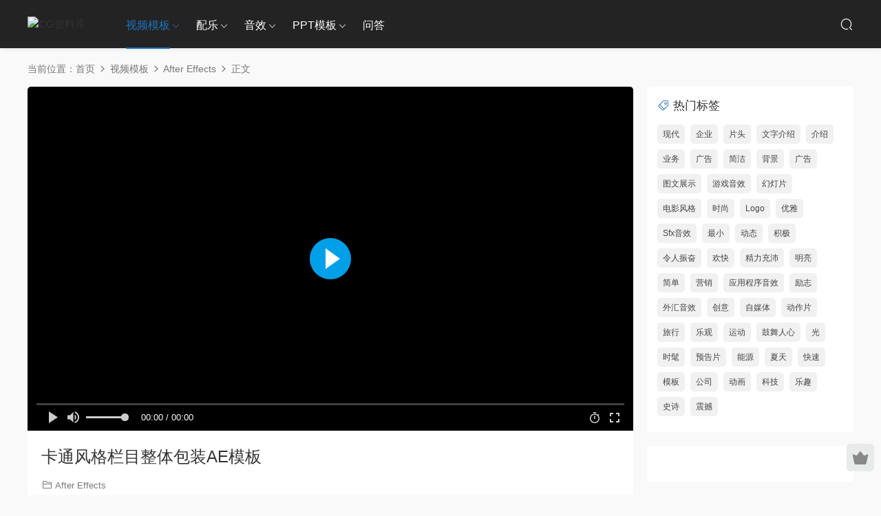

--- FILE ---
content_type: text/html; charset=UTF-8
request_url: https://cgguy.com/video-templates/after-effects/450/
body_size: 9752
content:
<!DOCTYPE HTML>
<html lang="zh-CN">
<head>
  <meta charset="UTF-8">
  <meta http-equiv="X-UA-Compatible" content="IE=edge,chrome=1">
  <meta name="viewport" content="width=device-width,minimum-scale=1.0,maximum-scale=1.0,user-scalable=no"/>
  <meta name="apple-mobile-web-app-title" content="CG资料库">
  <meta http-equiv="Cache-Control" content="no-siteapp">
    <title>卡通风格栏目整体包装AE模板 - CG资料库</title>
  <meta name="keywords" content="Broadcast,Channel,Cool,Credits,Lower Third,Modern,Pack,Scheduled,Show,Stylish,Tv,Typography,广播，渠道，酷，学分，下三分之一，现代，工具包，预定，展示，时尚，电视，排版">
  <meta name="description" content="卡通风格栏目整体包装">
    <link rel="shortcut icon" href="https://cdn.cgguy.com/05web/logo_whtite_100_100.png">
  <meta name='robots' content='max-image-preview:large' />
<style id='elasticpress-related-posts-style-inline-css' type='text/css'>
.editor-styles-wrapper .wp-block-elasticpress-related-posts ul,.wp-block-elasticpress-related-posts ul{list-style-type:none;padding:0}.editor-styles-wrapper .wp-block-elasticpress-related-posts ul li a>div{display:inline}

</style>
<style id='classic-theme-styles-inline-css' type='text/css'>
/*! This file is auto-generated */
.wp-block-button__link{color:#fff;background-color:#32373c;border-radius:9999px;box-shadow:none;text-decoration:none;padding:calc(.667em + 2px) calc(1.333em + 2px);font-size:1.125em}.wp-block-file__button{background:#32373c;color:#fff;text-decoration:none}
</style>
<link rel='stylesheet' id='bbp-default-css' href='https://cgguy.com/wp-content/plugins/bbpress/templates/default/css/bbpress.min.css?ver=2.6.6' type='text/css' media='all' />
<link rel='stylesheet' id='elasticpress-facets-css' href='https://cgguy.com/wp-content/plugins/elasticpress/dist/css/facets-styles.css?ver=c9522f0c99a65a07c9c3' type='text/css' media='all' />
<link rel='stylesheet' id='modown-font-css' href='https://cgguy.com/wp-content/themes/modown/static/css/fonts.css?ver=9.43' type='text/css' media='screen' />
<link rel='stylesheet' id='modown-base-css' href='https://cgguy.com/wp-content/themes/modown/static/css/base.css?ver=9.43' type='text/css' media='screen' />
<script type="text/javascript" src="https://cgguy.com/wp-includes/js/jquery/jquery.min.js?ver=3.7.1" id="jquery-core-js"></script>
<script type="text/javascript" src="https://cgguy.com/wp-includes/js/jquery/jquery-migrate.min.js?ver=3.4.1" id="jquery-migrate-js"></script>
<link rel="https://api.w.org/" href="https://cgguy.com/wp-json/" /><link rel="alternate" type="application/json" href="https://cgguy.com/wp-json/wp/v2/posts/450" /><style id="erphpdown-custom"></style>
  <script async src="https://pagead2.googlesyndication.com/pagead/js/adsbygoogle.js?client=ca-pub-2881842595933771"
     crossorigin="anonymous"></script>  <script>var $ = jQuery;</script>
  <style>
  :root{--theme-color: #1e73be;--theme-color2: #1e73be;--theme-radius: 5px;}    @media (max-width: 620px){
      .grids .grid .img, .single-related .grids .grid .img {height: auto !important;}
    }
    .header, .topbar{background: #232323}
  .topbar{border-color: #343434}
  .nav-main > li, .nav-main > li > a, .nav-right a, .topbar, .topbar a{color:#ffffff;}
  body.night .nav-main > li, body.night .nav-main > li > a, body.night .nav-right a{color:#999;}
  @media (max-width: 768px){
    .nav-right .nav-button a {color: #ffffff;}
  }
    .banner:after, body.home .swiper-container-fullwidth .swiper-slide:after{content:"";position:absolute;top:0;bottom:0;left:0;right:0;background:linear-gradient(180deg,rgba(0,0,0,.38) 0,rgba(0,0,0,.38) 3.5%,rgba(0,0,0,.379) 7%,rgba(0,0,0,.377) 10.35%,rgba(0,0,0,.375) 13.85%,rgba(0,0,0,.372) 17.35%,rgba(0,0,0,.369) 20.85%,rgba(0,0,0,.366) 24.35%,rgba(0,0,0,.364) 27.85%,rgba(0,0,0,.361) 31.35%,rgba(0,0,0,.358) 34.85%,rgba(0,0,0,.355) 38.35%,rgba(0,0,0,.353) 41.85%,rgba(0,0,0,.351) 45.35%,rgba(0,0,0,.35) 48.85%,rgba(0,0,0,.353) 52.35%,rgba(0,0,0,.36) 55.85%,rgba(0,0,0,.371) 59.35%,rgba(0,0,0,.385) 62.85%,rgba(0,0,0,.402) 66.35%,rgba(0,0,0,.42) 69.85%,rgba(0,0,0,.44) 73.35%,rgba(0,0,0,.46) 76.85%,rgba(0,0,0,.48) 80.35%,rgba(0,0,0,.498) 83.85%,rgba(0,0,0,.515) 87.35%,rgba(0,0,0,.529) 90.85%,rgba(0,0,0,.54) 94.35%,rgba(0,0,0,.547) 97.85%,rgba(0,0,0,.55));z-index:9}
      .mocats .moli ul li{padding-right: 0}
    .mocats .moli ul span{display:none !important;}
      .erphpdown-box, .erphpdown, .article-content .erphpdown-content-vip{background: transparent !important;border: 2px dashed var(--theme-color);}
    .erphpdown-box .erphpdown-title{display: inline-block;}
  .logo a img{width:100px;height:auto;max-height:100%}@media (max-width: 1024px){.logo a img{width:70px;height:auto;max-height:100%}}.nav-right .nav-search{padding-right: 0}@media (max-width: 768px){.nav-right .nav-search{padding-right: 6px}}@media (max-width: 768px){}@media (max-width:480px){}.special-media-text-block { 
color : #000000;
font-weight : bold;
background-color : #1e73be;
}

.special-language { 
color : #000000;
position: absolute;
font-size : 14px;
position: absolute;
right: 100px;
}</style></head>
<body class="post-template-default single single-post postid-450 single-format-standard gd-large">
<header class="header">
  <div class="container clearfix">

    
        <div class="logo">
      <a href="https://cgguy.com" title="CG资料库"><img src="https://cdn.cgguy.com/05web/logo_whtite_200_61.png" data-light="https://cdn.cgguy.com/05web/logo_whtite_200_61.png" data-dark="https://cdn.cgguy.com/05web/logo_whtite_200_61.png" alt="CG资料库" /></a>
    </div>

    <ul class="nav-main">
      <li id="menu-item-110699" class="menu-item menu-item-type-taxonomy menu-item-object-category current-post-ancestor menu-item-has-children menu-item-110699"><a href="https://cgguy.com/video-templates/">视频模板</a>
<ul class="sub-menu">
	<li id="menu-item-109918" class="menu-item menu-item-type-taxonomy menu-item-object-category current-post-ancestor current-menu-parent current-post-parent menu-item-109918"><a href="https://cgguy.com/video-templates/after-effects/">After Effects</a></li>
	<li id="menu-item-109919" class="menu-item menu-item-type-taxonomy menu-item-object-category menu-item-109919"><a href="https://cgguy.com/video-templates/davinci-resolve/">DaVinci Resolve</a></li>
	<li id="menu-item-109920" class="menu-item menu-item-type-taxonomy menu-item-object-category menu-item-109920"><a href="https://cgguy.com/video-templates/final-cut-pro/">Final Cut Pro</a></li>
	<li id="menu-item-109921" class="menu-item menu-item-type-taxonomy menu-item-object-category menu-item-109921"><a href="https://cgguy.com/video-templates/premiere-pro/">Premiere Pro</a></li>
</ul>
</li>
<li id="menu-item-109922" class="menu-item menu-item-type-taxonomy menu-item-object-category menu-item-has-children menu-item-109922"><a href="https://cgguy.com/soundtrack/">配乐</a>
<ul class="sub-menu">
	<li id="menu-item-109923" class="menu-item menu-item-type-taxonomy menu-item-object-mood menu-item-109923"><a href="https://cgguy.com/mood/inspiring-uplifting/">励志</a></li>
	<li id="menu-item-109924" class="menu-item menu-item-type-taxonomy menu-item-object-mood menu-item-109924"><a href="https://cgguy.com/mood/upbeat-energetic/">能量</a></li>
	<li id="menu-item-109925" class="menu-item menu-item-type-taxonomy menu-item-object-mood menu-item-109925"><a href="https://cgguy.com/mood/happy-cheerful/">乐观</a></li>
	<li id="menu-item-109926" class="menu-item menu-item-type-taxonomy menu-item-object-mood menu-item-109926"><a href="https://cgguy.com/mood/dramatic-emotional/">戏剧</a></li>
	<li id="menu-item-109927" class="menu-item menu-item-type-taxonomy menu-item-object-mood menu-item-109927"><a href="https://cgguy.com/mood/relaxing-peaceful/">舒缓</a></li>
	<li id="menu-item-109928" class="menu-item menu-item-type-taxonomy menu-item-object-mood menu-item-109928"><a href="https://cgguy.com/mood/chill-mellow/">平静</a></li>
	<li id="menu-item-109929" class="menu-item menu-item-type-taxonomy menu-item-object-mood menu-item-109929"><a href="https://cgguy.com/mood/epic-powerful/">史诗</a></li>
	<li id="menu-item-109930" class="menu-item menu-item-type-taxonomy menu-item-object-mood menu-item-109930"><a href="https://cgguy.com/mood/romantic-sentimental/">浪漫</a></li>
	<li id="menu-item-109931" class="menu-item menu-item-type-taxonomy menu-item-object-mood menu-item-109931"><a href="https://cgguy.com/mood/funny-quirky/">滑稽</a></li>
	<li id="menu-item-109932" class="menu-item menu-item-type-taxonomy menu-item-object-mood menu-item-109932"><a href="https://cgguy.com/mood/angry-aggressive/">愤怒</a></li>
</ul>
</li>
<li id="menu-item-109933" class="menu-item menu-item-type-taxonomy menu-item-object-category menu-item-has-children menu-item-109933"><a href="https://cgguy.com/sound-effects/">音效</a>
<ul class="sub-menu">
	<li id="menu-item-109934" class="menu-item menu-item-type-taxonomy menu-item-object-category menu-item-109934"><a href="https://cgguy.com/sound-effects/interface-sounds/">UI交互</a></li>
	<li id="menu-item-109935" class="menu-item menu-item-type-taxonomy menu-item-object-category menu-item-109935"><a href="https://cgguy.com/sound-effects/urban-sounds/">交通工具</a></li>
	<li id="menu-item-109936" class="menu-item menu-item-type-taxonomy menu-item-object-category menu-item-109936"><a href="https://cgguy.com/sound-effects/human-sounds/">人声</a></li>
	<li id="menu-item-109937" class="menu-item menu-item-type-taxonomy menu-item-object-category menu-item-109937"><a href="https://cgguy.com/sound-effects/cartoon-sounds/">卡通音效</a></li>
	<li id="menu-item-109938" class="menu-item menu-item-type-taxonomy menu-item-object-category menu-item-109938"><a href="https://cgguy.com/sound-effects/industrial-sounds/">工业音效</a></li>
	<li id="menu-item-109939" class="menu-item menu-item-type-taxonomy menu-item-object-category menu-item-109939"><a href="https://cgguy.com/sound-effects/game-sounds/">游戏音效</a></li>
	<li id="menu-item-109940" class="menu-item menu-item-type-taxonomy menu-item-object-category menu-item-109940"><a href="https://cgguy.com/sound-effects/domestic-sounds/">生活场景</a></li>
	<li id="menu-item-109941" class="menu-item menu-item-type-taxonomy menu-item-object-category menu-item-109941"><a href="https://cgguy.com/sound-effects/futuristic-sounds/">科技感</a></li>
	<li id="menu-item-109942" class="menu-item menu-item-type-taxonomy menu-item-object-category menu-item-109942"><a href="https://cgguy.com/sound-effects/sound/">综合</a></li>
	<li id="menu-item-109943" class="menu-item menu-item-type-taxonomy menu-item-object-category menu-item-109943"><a href="https://cgguy.com/sound-effects/nature-sounds/">自然音效</a></li>
	<li id="menu-item-109944" class="menu-item menu-item-type-taxonomy menu-item-object-category menu-item-109944"><a href="https://cgguy.com/sound-effects/transitions/">转场音效</a></li>
	<li id="menu-item-109945" class="menu-item menu-item-type-taxonomy menu-item-object-category menu-item-109945"><a href="https://cgguy.com/sound-effects/sound-packs/">音效合辑</a></li>
</ul>
</li>
<li id="menu-item-109946" class="menu-item menu-item-type-taxonomy menu-item-object-category menu-item-has-children menu-item-109946"><a href="https://cgguy.com/presentation-templates/">PPT模板</a>
<ul class="sub-menu">
	<li id="menu-item-109947" class="menu-item menu-item-type-taxonomy menu-item-object-category menu-item-109947"><a href="https://cgguy.com/presentation-templates/google-slides/">Google Slides</a></li>
	<li id="menu-item-109948" class="menu-item menu-item-type-taxonomy menu-item-object-category menu-item-109948"><a href="https://cgguy.com/presentation-templates/powerpoint/">PowerPoint</a></li>
</ul>
</li>
<li id="menu-item-109949" class="menu-item menu-item-type-custom menu-item-object-custom menu-item-109949"><a href="https://cgguy.com/forums/">问答</a></li>
    </ul>

    
    <ul class="nav-right">
                                          <li class="nav-search">
        <a href="javascript:;" class="search-loader" title="搜索"><i class="icon icon-search"></i></a>
      </li>
                        <li class="nav-button"><a href="javascript:;" class="nav-loader"><i class="icon icon-menu"></i></a></li>
          </ul>

  </div>
</header>


<div class="search-wrap">
  <div class="container search-wrap-container">
    <form action="https://cgguy.com/" class="search-form" method="get">
      <div class="search-cat">所有分类</div>      <input autocomplete="off" class="search-input" name="s" placeholder="输入关键字回车" type="text">
      <button class="search-btn" type="submit"><i class="icon icon-search"></i>搜索</button>
      <i class="icon icon-close"></i>
      <input type="hidden" name="cat" class="search-cat-val">
      <div class="search-cats"><ul><li data-id="">所有分类</li><li data-id="2">After Effects</li><li data-id="4">配乐</li><li data-id="5">音效</li><li data-id="8">PPT模板</li></ul></div>    </form>
  </div>
</div><div class="main">
		<div class="container clearfix">
				<div class="breadcrumbs">当前位置：<span><a href="https://cgguy.com/" itemprop="url"><span itemprop="title">首页</span></a></span> <span class="sep"><i class="dripicons dripicons-chevron-right"></i></span> <span><a href="https://cgguy.com/video-templates/" itemprop="url"><span itemprop="title">视频模板</span></a></span> <span class="sep"><i class="dripicons dripicons-chevron-right"></i></span> <span><a href="https://cgguy.com/video-templates/after-effects/" itemprop="url"><span itemprop="title">After Effects</span></a></span> <span class="sep"><i class="dripicons dripicons-chevron-right"></i></span> <span class="current">正文</span></div>						<div class="content-wrap">
	    	<div class="content">
	    			    		<script src="https://cgguy.com/wp-content/themes/modown/module/fplayer/fplayer.min.js"></script><div class="article-video"><div id="fplayer-video-12ed207b7a" class="fplayer-video fplayer-video-real" data-nonce="12ed207b7a" data-key="aHR0cHM6Ly9kb3dubG9hZHMuY2dndXkuY29tL2QvZTVhZWd1eS9QcmV2aWV3LzAxdmlkZW8vMjAyMS8wNC8yOS9WMkpTNlVCLm1wNA=="></div></div>	    			    			    		<article id="single-content" class="single-content">
		    		<div class="article-header">	<h1 class="article-title">卡通风格栏目整体包装AE模板</h1>
	<div class="article-meta">
						<span class="item item-cats"><i class="icon icon-cat"></i> <a href="https://cgguy.com/video-templates/after-effects/">After Effects</a></span>									</div>
</div>		    				    		<div class="article-content clearfix">
		    					    					    					    					    						    						    						    						    			<p>&nbsp;</p>
<ul class="_33F3d3wx" data-test-selector="item-detail-文件属性">
<li class="_1kjZq8SW">
<h2 class="_1XIOHMJ7">文件属性</h2>
<div class="_2Rfm2g3r">
<table class="_2dloROcb">
<tbody>
<tr>
<th class="_55zBvXWq">时长</th>
<td class="IXlo-J6G">1:15</td>
</tr>
<tr>
<th class="_55zBvXWq">分辨率</th>
<td class="IXlo-J6G">1920 x 1080</td>
</tr>
<tr>
<th class="_55zBvXWq">文件体积</th>
<td class="IXlo-J6G">73MB</td>
</tr>
</tbody>
</table>
</div>
</li>
<li class="_1kjZq8SW">
<div class="_1_wPcfxg">
<div class="_2N8qvg4M">
<h2 class="_30Ix8WH2">需要插件</h2>
<p><span class="MXvEtw85">无需插件</span></p>
</div>
</div>
</li>
<li class="_1kjZq8SW">
<div class="_1_wPcfxg">
<div class="_2N8qvg4M">
<h2 class="_30Ix8WH2">支持软件</h2>
<p><a class="lEmkbncx" href="/video-templates/after-effects">After Effects</a></p>
</div>
</div>
</li>
<li class="_1kjZq8SW">
<div class="_1_wPcfxg">
<div class="_2N8qvg4M">
<h2 class="_30Ix8WH2">付费修改模板</h2>
<p><a class="_2rzPPOUg" href="/?p=108">立即下单</a></p>
</div>
</div>
</li>
</ul>
			    						    						    			<style>.erphpdown-box, .erphpdown-box + .article-custom-metas{display:block;}</style><div class="erphpdown-box erphpdown-box2 erphpdown-free-box clearfix"><div class='item2'>文件下载<a href='https://downloads.cgguy.com/d/e5aeguy/Preview/04zipfiles/2021/04/29/CGguy202104291146.zipzip' rel='nofollow' target='_blank' class='erphpdown-down'>立即下载</a></div><div class='item2'>百度网盘<a href='https://pan.baidu.com/s/1I-5izNdD1fGzT9oTJbc1lg?pwd=jh9v' rel='nofollow' target='_blank' class='erphpdown-down'>立即下载</a></div></div>			    					    		
			    					    				    					    			<div class="article-copyright"><i class="icon icon-warning1"></i> 仅供个人使用，禁止商用，若需商用请致信admin@cgguy.com购买授权。		    			</div>		            </div>
		    			<div class="article-act">
						<a href="javascript:;" class="article-collect signin-loader" title="收藏"><i class="icon icon-star"></i> <span>0</span></a>
						</div>
		            <div class="article-tags"><a href="https://cgguy.com/tag/lower_third/" rel="tag">Lower_Third</a><a href="https://cgguy.com/tag/cartoon/" rel="tag">卡通</a><a href="https://cgguy.com/tag/Promo/" rel="tag">图文展示</a><a href="https://cgguy.com/tag/Lower-Thirds/" rel="tag">字幕条</a><a href="https://cgguy.com/tag/Credits/" rel="tag">学分</a><a href="https://cgguy.com/tag/Package/" rel="tag">工具包</a><a href="https://cgguy.com/tag/Broadcast/" rel="tag">广播</a><a href="https://cgguy.com/tag/Typography/" rel="tag">排版</a><a href="https://cgguy.com/tag/Scheduled/" rel="tag">日程</a><a href="https://cgguy.com/tag/stylish/" rel="tag">时髦</a><a href="https://cgguy.com/tag/Show/" rel="tag">栏目</a><a href="https://cgguy.com/tag/modern/" rel="tag">现代</a><a href="https://cgguy.com/tag/tv/" rel="tag">电视</a><a href="https://cgguy.com/tag/Cool/" rel="tag">酷</a><a href="https://cgguy.com/tag/channel/" rel="tag">频道</a></div>					<div class="article-shares"><a href="javascript:;" data-url="https://cgguy.com/video-templates/after-effects/450/" class="share-weixin"><i class="icon icon-weixin"></i></a><a data-share="qzone" class="share-qzone" data-url="https://cgguy.com/video-templates/after-effects/450/"><i class="icon icon-qzone"></i></a><a data-share="weibo" class="share-tsina" data-url="https://cgguy.com/video-templates/after-effects/450/"><i class="icon icon-weibo"></i></a><a data-share="qq" class="share-sqq" data-url="https://cgguy.com/video-templates/after-effects/450/"><i class="icon icon-qq"></i></a><a data-share="douban" class="share-douban" data-url="https://cgguy.com/video-templates/after-effects/450/"><i class="icon icon-douban"></i></a></div>	            </article>
	            	            	            <nav class="article-nav">
	                <span class="article-nav-prev">上一篇<br><a href="https://cgguy.com/video-templates/after-effects/449/" rel="prev">创意设计感突发新闻工具包AE模板</a></span>
	                <span class="article-nav-next">下一篇<br><a href="https://cgguy.com/video-templates/after-effects/451/" rel="next">雪花片头3D /金色属介绍/ SYFY冬季/高科技雪介绍/ HUDlogo/新年AE模板</a></span>
	            </nav>
	            	            	            <div class="single-related"><h3 class="related-title"><i class="icon icon-related"></i> 猜你喜欢</h3><div class="grids relateds clearfix"><div class="post grid grid-vd" data-video="https://cdn.cgguy.com/01videopv/2023/06/03/TCHPATPpv.mp4" data-id="115397">
    <div class="img">
        <a href="https://cgguy.com/video-templates/115397/" title="大学-字幕条和动画标题" target="_blank" rel="bookmark">
        <img src="https://cgguy.com/wp-content/themes/modown/static/img/thumbnail.png" data-src="https://cdn.cgguy.com/03image/2023/06/03/TCHPATP.jpg" class="thumb" alt="大学-字幕条和动画标题">
                            <div class="grid-video"><video id="video-115397" autoplay="autoplay" preload="none" poster="https://cdn.cgguy.com/03image/2023/06/03/TCHPATP.jpg"></video></div><span class="video-icon"><i class="icon icon-play"></i></span>
                          </a>
            </div>
    <div class="con">
        <div class="cat"><a href="https://cgguy.com/video-templates/after-effects/">After Effects</a></div>
        
        <h3 itemprop="name headline"><a itemprop="url" rel="bookmark" href="https://cgguy.com/video-templates/115397/" title="大学-字幕条和动画标题" target="_blank">大学-字幕条和动画标题</a></h3>

                <div class="excerpt">https://elements.envato.com/universion-lower-thirds-and-animated-titles-TCHPATP</div>
        <div class="grid-meta">
            <span class="price"><span class="fee free-tag">免费</span></span>        </div>

            </div>

    <span class="vip-tag free-tag"><i>免费</i></span>    </div><div class="post grid grid-vd" data-video="https://cdn.cgguy.com/01videopv/2023/06/03/LXLH7VTpv.mp4" data-id="115396">
    <div class="img">
        <a href="https://cgguy.com/video-templates/115396/" title="加密陷阱Youtube-喜欢分享订阅" target="_blank" rel="bookmark">
        <img src="https://cgguy.com/wp-content/themes/modown/static/img/thumbnail.png" data-src="https://cdn.cgguy.com/03image/2023/06/03/LXLH7VT.jpg" class="thumb" alt="加密陷阱Youtube-喜欢分享订阅">
                            <div class="grid-video"><video id="video-115396" autoplay="autoplay" preload="none" poster="https://cdn.cgguy.com/03image/2023/06/03/LXLH7VT.jpg"></video></div><span class="video-icon"><i class="icon icon-play"></i></span>
                          </a>
            </div>
    <div class="con">
        <div class="cat"><a href="https://cgguy.com/video-templates/after-effects/">After Effects</a></div>
        
        <h3 itemprop="name headline"><a itemprop="url" rel="bookmark" href="https://cgguy.com/video-templates/115396/" title="加密陷阱Youtube-喜欢分享订阅" target="_blank">加密陷阱Youtube-喜欢分享订阅</a></h3>

                <div class="excerpt">https://elements.envato.com/crypto-trap-youtube-like-share-subscribe-LXLH7VT</div>
        <div class="grid-meta">
            <span class="price"><span class="fee free-tag">免费</span></span>        </div>

            </div>

    <span class="vip-tag free-tag"><i>免费</i></span>    </div><div class="post grid grid-vd" data-video="https://cdn.cgguy.com/01videopv/2023/06/03/VH3S5TRpv.mp4" data-id="115394">
    <div class="img">
        <a href="https://cgguy.com/video-templates/115394/" title="房地产-单一物业" target="_blank" rel="bookmark">
        <img src="https://cgguy.com/wp-content/themes/modown/static/img/thumbnail.png" data-src="https://cdn.cgguy.com/03image/2023/06/03/VH3S5TR.jpg" class="thumb" alt="房地产-单一物业">
                            <div class="grid-video"><video id="video-115394" autoplay="autoplay" preload="none" poster="https://cdn.cgguy.com/03image/2023/06/03/VH3S5TR.jpg"></video></div><span class="video-icon"><i class="icon icon-play"></i></span>
                          </a>
            </div>
    <div class="con">
        <div class="cat"><a href="https://cgguy.com/video-templates/after-effects/">After Effects</a></div>
        
        <h3 itemprop="name headline"><a itemprop="url" rel="bookmark" href="https://cgguy.com/video-templates/115394/" title="房地产-单一物业" target="_blank">房地产-单一物业</a></h3>

                <div class="excerpt">https://elements.envato.com/real-estate-single-property-VH3S5TR</div>
        <div class="grid-meta">
            <span class="price"><span class="fee free-tag">免费</span></span>        </div>

            </div>

    <span class="vip-tag free-tag"><i>免费</i></span>    </div><div class="post grid grid-vd" data-video="https://cdn.cgguy.com/01videopv/2023/06/03/VCXT3SUpv.mp4" data-id="115391">
    <div class="img">
        <a href="https://cgguy.com/video-templates/115391/" title="动态幻灯片放映" target="_blank" rel="bookmark">
        <img src="https://cgguy.com/wp-content/themes/modown/static/img/thumbnail.png" data-src="https://cdn.cgguy.com/03image/2023/06/03/VCXT3SU.jpg" class="thumb" alt="动态幻灯片放映">
                            <div class="grid-video"><video id="video-115391" autoplay="autoplay" preload="none" poster="https://cdn.cgguy.com/03image/2023/06/03/VCXT3SU.jpg"></video></div><span class="video-icon"><i class="icon icon-play"></i></span>
                          </a>
            </div>
    <div class="con">
        <div class="cat"><a href="https://cgguy.com/video-templates/after-effects/">After Effects</a></div>
        
        <h3 itemprop="name headline"><a itemprop="url" rel="bookmark" href="https://cgguy.com/video-templates/115391/" title="动态幻灯片放映" target="_blank">动态幻灯片放映</a></h3>

                <div class="excerpt">https://elements.envato.com/dynamic-slideshow-VCXT3SU</div>
        <div class="grid-meta">
            <span class="price"><span class="fee free-tag">免费</span></span>        </div>

            </div>

    <span class="vip-tag free-tag"><i>免费</i></span>    </div><div class="post grid grid-vd" data-video="https://cdn.cgguy.com/01videopv/2023/06/03/VJQU9VLpv.mp4" data-id="115389">
    <div class="img">
        <a href="https://cgguy.com/video-templates/115389/" title="爱情故事幻灯片" target="_blank" rel="bookmark">
        <img src="https://cgguy.com/wp-content/themes/modown/static/img/thumbnail.png" data-src="https://cdn.cgguy.com/03image/2023/06/03/VJQU9VL.jpg" class="thumb" alt="爱情故事幻灯片">
                            <div class="grid-video"><video id="video-115389" autoplay="autoplay" preload="none" poster="https://cdn.cgguy.com/03image/2023/06/03/VJQU9VL.jpg"></video></div><span class="video-icon"><i class="icon icon-play"></i></span>
                          </a>
            </div>
    <div class="con">
        <div class="cat"><a href="https://cgguy.com/video-templates/after-effects/">After Effects</a></div>
        
        <h3 itemprop="name headline"><a itemprop="url" rel="bookmark" href="https://cgguy.com/video-templates/115389/" title="爱情故事幻灯片" target="_blank">爱情故事幻灯片</a></h3>

                <div class="excerpt">https://elements.envato.com/love-story-slideshow-VJQU9VL</div>
        <div class="grid-meta">
            <span class="price"><span class="fee free-tag">免费</span></span>        </div>

            </div>

    <span class="vip-tag free-tag"><i>免费</i></span>    </div><div class="post grid grid-vd" data-video="https://cdn.cgguy.com/01videopv/2023/06/03/C4DVS75pv.mp4" data-id="115388">
    <div class="img">
        <a href="https://cgguy.com/video-templates/115388/" title="摇滚能量极限派对" target="_blank" rel="bookmark">
        <img src="https://cgguy.com/wp-content/themes/modown/static/img/thumbnail.png" data-src="https://cdn.cgguy.com/03image/2023/06/03/C4DVS75.jpg" class="thumb" alt="摇滚能量极限派对">
                            <div class="grid-video"><video id="video-115388" autoplay="autoplay" preload="none" poster="https://cdn.cgguy.com/03image/2023/06/03/C4DVS75.jpg"></video></div><span class="video-icon"><i class="icon icon-play"></i></span>
                          </a>
            </div>
    <div class="con">
        <div class="cat"><a href="https://cgguy.com/video-templates/after-effects/">After Effects</a></div>
        
        <h3 itemprop="name headline"><a itemprop="url" rel="bookmark" href="https://cgguy.com/video-templates/115388/" title="摇滚能量极限派对" target="_blank">摇滚能量极限派对</a></h3>

                <div class="excerpt">https://elements.envato.com/rock-energy-extreme-party-C4DVS75</div>
        <div class="grid-meta">
            <span class="price"><span class="fee free-tag">免费</span></span>        </div>

            </div>

    <span class="vip-tag free-tag"><i>免费</i></span>    </div><div class="post grid grid-vd" data-video="https://cdn.cgguy.com/01videopv/2023/06/03/VLAFX9Cpv.mp4" data-id="115387">
    <div class="img">
        <a href="https://cgguy.com/video-templates/115387/" title="戏剧预告片真实故事标题" target="_blank" rel="bookmark">
        <img src="https://cgguy.com/wp-content/themes/modown/static/img/thumbnail.png" data-src="https://cdn.cgguy.com/03image/2023/06/03/VLAFX9C.jpg" class="thumb" alt="戏剧预告片真实故事标题">
                            <div class="grid-video"><video id="video-115387" autoplay="autoplay" preload="none" poster="https://cdn.cgguy.com/03image/2023/06/03/VLAFX9C.jpg"></video></div><span class="video-icon"><i class="icon icon-play"></i></span>
                          </a>
            </div>
    <div class="con">
        <div class="cat"><a href="https://cgguy.com/video-templates/after-effects/">After Effects</a></div>
        
        <h3 itemprop="name headline"><a itemprop="url" rel="bookmark" href="https://cgguy.com/video-templates/115387/" title="戏剧预告片真实故事标题" target="_blank">戏剧预告片真实故事标题</a></h3>

                <div class="excerpt">https://elements.envato.com/drama-trailer-true-story-titles-VLAFX9C</div>
        <div class="grid-meta">
            <span class="price"><span class="fee free-tag">免费</span></span>        </div>

            </div>

    <span class="vip-tag free-tag"><i>免费</i></span>    </div><div class="post grid grid-vd" data-video="https://cdn.cgguy.com/01videopv/2023/06/03/WGA8YF2pv.mp4" data-id="115386">
    <div class="img">
        <a href="https://cgguy.com/video-templates/115386/" title="产品促销app展示" target="_blank" rel="bookmark">
        <img src="https://cgguy.com/wp-content/themes/modown/static/img/thumbnail.png" data-src="https://cdn.cgguy.com/03image/2023/06/03/WGA8YF2.jpg" class="thumb" alt="产品促销app展示">
                            <div class="grid-video"><video id="video-115386" autoplay="autoplay" preload="none" poster="https://cdn.cgguy.com/03image/2023/06/03/WGA8YF2.jpg"></video></div><span class="video-icon"><i class="icon icon-play"></i></span>
                          </a>
            </div>
    <div class="con">
        <div class="cat"><a href="https://cgguy.com/video-templates/after-effects/">After Effects</a></div>
        
        <h3 itemprop="name headline"><a itemprop="url" rel="bookmark" href="https://cgguy.com/video-templates/115386/" title="产品促销app展示" target="_blank">产品促销app展示</a></h3>

                <div class="excerpt">https://elements.envato.com/product-promo-instagram-stories-WGA8YF2</div>
        <div class="grid-meta">
            <span class="price"><span class="fee free-tag">免费</span></span>        </div>

            </div>

    <span class="vip-tag free-tag"><i>免费</i></span>    </div><div class="post grid grid-vd" data-video="https://cdn.cgguy.com/01videopv/2023/06/03/EZWB2K8pv.mp4" data-id="115381">
    <div class="img">
        <a href="https://cgguy.com/video-templates/115381/" title="美食app展示" target="_blank" rel="bookmark">
        <img src="https://cgguy.com/wp-content/themes/modown/static/img/thumbnail.png" data-src="https://cdn.cgguy.com/03image/2023/06/03/EZWB2K8.jpg" class="thumb" alt="美食app展示">
                            <div class="grid-video"><video id="video-115381" autoplay="autoplay" preload="none" poster="https://cdn.cgguy.com/03image/2023/06/03/EZWB2K8.jpg"></video></div><span class="video-icon"><i class="icon icon-play"></i></span>
                          </a>
            </div>
    <div class="con">
        <div class="cat"><a href="https://cgguy.com/video-templates/after-effects/">After Effects</a></div>
        
        <h3 itemprop="name headline"><a itemprop="url" rel="bookmark" href="https://cgguy.com/video-templates/115381/" title="美食app展示" target="_blank">美食app展示</a></h3>

                <div class="excerpt">https://elements.envato.com/food-instagram-stories-EZWB2K8</div>
        <div class="grid-meta">
            <span class="price"><span class="fee free-tag">免费</span></span>        </div>

            </div>

    <span class="vip-tag free-tag"><i>免费</i></span>    </div></div></div>	            <div class="single-comment">
	<h3 class="comments-title" id="comments">
		<i class="icon icon-comments"></i> 评论<small>0</small>
	</h3>
	<div id="respond" class="comments-respond no_webshot">
				<div class="comment-signarea">请先 <a href="javascript:;" class="signin-loader">登录</a></div>
			</div>
	</div>



	            	    	</div>
	    </div>
		<aside class="sidebar">
	<div class="theiaStickySidebar">
	
	<div class="widget widget-tags"><h3><i class="icon icon-tag"></i> 热门标签</h3><div class="items"><a href="https://cgguy.com/tag/modern/">现代</a><a href="https://cgguy.com/tag/corporate/">企业</a><a href="https://cgguy.com/tag/opener/">片头</a><a href="https://cgguy.com/tag/presentation/">文字介绍</a><a href="https://cgguy.com/tag/intro/">介绍</a><a href="https://cgguy.com/tag/business/">业务</a><a href="https://cgguy.com/tag/Commercial/">广告</a><a href="https://cgguy.com/tag/clean/">简洁</a><a href="https://cgguy.com/tag/Background/">背景</a><a href="https://cgguy.com/tag/Advertising/">广告</a><a href="https://cgguy.com/tag/Promo/">图文展示</a><a href="https://cgguy.com/tag/sfx-Game/">游戏音效</a><a href="https://cgguy.com/tag/Slideshow/">幻灯片</a><a href="https://cgguy.com/tag/cinematic/">电影风格</a><a href="https://cgguy.com/tag/fashion/">时尚</a><a href="https://cgguy.com/tag/logo/">Logo</a><a href="https://cgguy.com/tag/Elegant/">优雅</a><a href="https://cgguy.com/tag/sfx-Sfx/">Sfx音效</a><a href="https://cgguy.com/tag/Minimal/">最小</a><a href="https://cgguy.com/tag/Dynamic/">动态</a><a href="https://cgguy.com/tag/Positive/">积极</a><a href="https://cgguy.com/tag/Uplifting/">令人振奋</a><a href="https://cgguy.com/tag/happy/">欢快</a><a href="https://cgguy.com/tag/Energetic/">精力充沛</a><a href="https://cgguy.com/tag/Bright/">明亮</a><a href="https://cgguy.com/tag/Simple/">简单</a><a href="https://cgguy.com/tag/Marketing/">营销</a><a href="https://cgguy.com/tag/sfx-App/">应用程序音效</a><a href="https://cgguy.com/tag/Motivational/">励志</a><a href="https://cgguy.com/tag/sfx-Fx/">外汇音效</a><a href="https://cgguy.com/tag/Creative/">创意</a><a href="https://cgguy.com/tag/youtube/">自媒体</a><a href="https://cgguy.com/tag/action/">动作片</a><a href="https://cgguy.com/tag/Travel/">旅行</a><a href="https://cgguy.com/tag/Upbeat/">乐观</a><a href="https://cgguy.com/tag/Sport/">运动</a><a href="https://cgguy.com/tag/Inspiring/">鼓舞人心</a><a href="https://cgguy.com/tag/Light/">光</a><a href="https://cgguy.com/tag/stylish/">时髦</a><a href="https://cgguy.com/tag/Trailer/">预告片</a><a href="https://cgguy.com/tag/Energy/">能源</a><a href="https://cgguy.com/tag/Summer/">夏天</a><a href="https://cgguy.com/tag/Fast/">快速</a><a href="https://cgguy.com/tag/Template/">模板</a><a href="https://cgguy.com/tag/Company/">公司</a><a href="https://cgguy.com/tag/Animation/">动画</a><a href="https://cgguy.com/tag/Technology/">科技</a><a href="https://cgguy.com/tag/Fun/">乐趣</a><a href="https://cgguy.com/tag/Epic/">史诗</a><a href="https://cgguy.com/tag/Powerful/">震撼</a></div></div><div class="widget widget_block widget_media_image">
<figure class="wp-block-image size-large"><a href="https://cgguy.com/invitefriends/"><img decoding="async" src="https://image.kbid.cn/05web/promo03.gif" alt=""/></a></figure>
</div>	</div>	    
</aside>	</div>
</div>
<footer class="footer">
	<div class="container">
	    		<div class="footer-widgets">
	    	<div class="footer-widget widget-bottom widget-bottom-logo"><a href="https://cgguy.com" class="footer-logo"><img src="https://cdn.cgguy.com/05web/logo_whtite_200_61.png" alt="CG资料库"></a><div class="footer-widget-content">致力于为广大设计师提供最优质的素材。</div></div><div class="footer-widget widget-bottom"><h3>关于</h3><div class="footer-widget-content"><ul>
<li><a href="https://cgguy.com/about">关于我们</a></li>
<li><a href="https://cgguy.com/license-terms">免责申明</a></li>
<li><a href="https://cgguy.com/user/?action=ticket">联系我们</a></li>
<li><a href="https://cgguy.com/user/?action=ticket">广告合作</a></li>
</ul></div></div><div class="footer-widget widget-bottom"><h3>帮助</h3><div class="footer-widget-content"><ul>
<li><a href="https://cgguy.com/user/?action=ticket">常见问题</a></li>
<li><a href="https://cgguy.com/user/?action=ticket">客户服务</a></li>
<li><a href="https://cgguy.com/user/?action=ticket">BUG提交</a></li>
<li><a href="https://cgguy.com/sitemap.xml">网站地图</a></li>
</ul></div></div><div class="footer-widget widget-bottom"><h3>讨论</h3><div class="footer-widget-content"><ul>
<li><a href="https://cgguy.com/forums/forum/%e5%89%8d%e6%9c%9f%e5%99%a8%e6%9d%90-%e6%8b%8d%e6%91%84%e8%ae%a8%e8%ae%ba%e5%8c%ba/">器材讨论</a></li>
<li><a href="https://cgguy.com/forums/forum/%e4%bd%9c%e5%93%81%e5%88%86%e4%ba%ab%e5%8c%ba/">作品分享</a></li>
<li><a href="https://cgguy.com/forums/forum/%e5%90%8e%e6%9c%9f%e5%89%aa%e8%be%91-%e7%89%b9%e6%95%88%e8%ae%a8%e8%ae%ba%e5%8c%ba-2/">剪辑特效</a></li>
<li><a href="https://cgguy.com/forums/forum/%e5%90%8e%e6%9c%9f%e5%89%aa%e8%be%91-%e7%89%b9%e6%95%88%e8%ae%a8%e8%ae%ba%e5%8c%ba">三维技术</a></li>
</ul></div></div>	    </div>
	    	    	    <div class="copyright"><p><a href="https://cgguy.com/" target="_blank" rel="noopener">2023 CGguy.com All rights reserved</a> <a href="https://beian.miit.gov.cn/" target="_blank" rel="noopener">鲁ICP备2021027215号</a></p>
</div>
	</div>
</footer>


<div class="rollbar">
	<ul>
						<li class="vip-li"><a href="https://cgguy.com/vip/"><i class="icon icon-crown-s"></i></a><h6>升级CGPro<i></i></h6></li>										<li class="totop-li"><a href="javascript:;" class="totop"><i class="icon icon-arrow-up"></i></a><h6>返回顶部<i></i></h6></li>    
	</ul>
</div>




<div class="sign">			
	<div class="sign-mask"></div>			
	<div class="sign-box">	
			
		<div class="sign-wrap">	
			<div class="sign-tips"></div>			
			<form id="sign-in">  
			    <div class="form-item" style="text-align:center"><a href="https://cgguy.com"><img class="logo-login" src="https://cdn.cgguy.com/05web/logo_blue_200_61.png" alt="CG资料库"></a></div>
				<div class="form-item"><input type="text" name="user_login" class="form-control" id="user_login" placeholder="用户名/邮箱"><i class="icon icon-user"></i></div>			
				<div class="form-item"><input type="password" name="password" class="form-control" id="user_pass" placeholder="密码"><i class="icon icon-lock"></i></div>		
								<div class="form-item">
					<input type="text" class="form-control" id="user_captcha" name="user_captcha" placeholder="验证码"><span class="captcha-clk2">显示验证码</span>
					<i class="icon icon-safe"></i>
				</div>
					
				<div class="sign-submit">			
					<input type="button" class="btn signinsubmit-loader" name="submit" value="登录">  			
					<input type="hidden" name="action" value="signin">			
				</div>			
				<div class="sign-trans">没有账号？<a href="javascript:;" class="erphp-reg-must">注册</a>&nbsp;&nbsp;<a href="https://cgguy.com/login/?action=password&redirect_to=https://cgguy.com/video-templates/after-effects/450/" rel="nofollow" target="_blank">忘记密码？</a></div>		
									
			</form>	
					
			<form id="sign-up" style="display: none;"> 	
			    <div class="form-item" style="text-align:center"><a href="https://cgguy.com"><img class="logo-login" src="https://cdn.cgguy.com/05web/logo_blue_200_61.png" alt="CG资料库"></a></div>			
			    	
				<div class="form-item"><input type="text" name="name" class="form-control" id="user_register" placeholder="用户名"><i class="icon icon-user"></i></div>			
				<div class="form-item"><input type="email" name="email" class="form-control" id="user_email" placeholder="邮箱"><i class="icon icon-mail"></i></div>		
				<div class="form-item"><input type="password" name="password2" class="form-control" id="user_pass2" placeholder="密码"><i class="icon icon-lock"></i></div>
					
				<div class="form-item">
					<input type="text" class="form-control" id="captcha" name="captcha" placeholder="验证码"><span class="captcha-clk">获取验证码</span>
					<i class="icon icon-safe"></i>
				</div>	
					
				<div class="sign-submit">			
					<input type="button" class="btn signupsubmit-loader" name="submit" value="注册">  			
					<input type="hidden" name="action" value="signup">  	
								
				</div>			
				<div class="sign-trans">已有账号？ <a href="javascript:;" class="modown-login-must">登录</a></div>	
					
													
			</form>	
				
							
			<div class="sign-notice"></div>
		</div>
	</div>			
</div>
<script>
	window._MBT = {uri: 'https://cgguy.com/wp-content/themes/modown', child: 'https://cgguy.com/wp-content/themes/modown', urc: '1', uru: '1', url:'https://cgguy.com', urg: '1', usr: 'https://cgguy.com/user/', roll: [], admin_ajax: 'https://cgguy.com/wp-admin/admin-ajax.php', erphpdown: 'https://cgguy.com/wp-content/plugins/erphpdown/', image: '0.6316', hanimated: '1', fancybox: '0', anchor: '0', loading: '', nav: '0', iframe: '0', video_full: '0',tuan: '0',down_fixed: '0', post_h3_nav: '0'};</script>
<script>window._ERPHPDOWN = {"uri":"https://cgguy.com/wp-content/plugins/erphpdown", "payment": "1", "wppay": "scan", "author": "mobantu"}</script>
<script type="text/javascript" id="erphpdown-js-extra">
/* <![CDATA[ */
var _ERPHP = {"ajaxurl":"https:\/\/cgguy.com\/wp-admin\/admin-ajax.php"};
/* ]]> */
</script>
<script type="text/javascript" src="https://cgguy.com/wp-content/plugins/erphpdown/static/erphpdown.js?ver=16.11" id="erphpdown-js"></script>
<script type="text/javascript" src="https://cgguy.com/wp-content/themes/modown/static/js/lib.js?ver=9.43" id="modown-lib-js"></script>
<script type="text/javascript" src="https://cgguy.com/wp-content/themes/modown/static/js/fancybox.min.js?ver=3.3.5" id="modown-fancybox-js"></script>
<script type="text/javascript" src="https://cgguy.com/wp-content/themes/modown/static/js/base.js?ver=9.43" id="modown-base-js"></script>
<script>MOBANTU.init({ias: 0, lazy: 1, plazy: 0, water: 0, mbf: 0, mpf: 0, mpfp: 0});</script>
<div class="analysis"><!-- Matomo -->
<script>
  var _paq = window._paq = window._paq || [];
  /* tracker methods like "setCustomDimension" should be called before "trackPageView" */
  _paq.push(['trackPageView']);
  _paq.push(['enableLinkTracking']);
  (function() {
    var u="//matomo.cgguy.com/";
    _paq.push(['setTrackerUrl', u+'matomo.php']);
    _paq.push(['setSiteId', '1']);
    var d=document, g=d.createElement('script'), s=d.getElementsByTagName('script')[0];
    g.async=true; g.src=u+'matomo.js'; s.parentNode.insertBefore(g,s);
  })();
</script>
<!-- End Matomo Code -->
</div>
</body></html><!--
Performance optimized by Redis Object Cache. Learn more: https://wprediscache.com

Retrieved 3618 objects (6 MB) from Redis using PhpRedis (v5.3.7).
-->

<!-- Dynamic page generated in 0.762 seconds. -->
<!-- Cached page generated by WP-Super-Cache on 2025-01-06 11:25:43 -->

<!-- Compression = gzip -->

--- FILE ---
content_type: text/html; charset=utf-8
request_url: https://www.google.com/recaptcha/api2/aframe
body_size: 268
content:
<!DOCTYPE HTML><html><head><meta http-equiv="content-type" content="text/html; charset=UTF-8"></head><body><script nonce="MLVUr00ePxRV4yAjIEg2UQ">/** Anti-fraud and anti-abuse applications only. See google.com/recaptcha */ try{var clients={'sodar':'https://pagead2.googlesyndication.com/pagead/sodar?'};window.addEventListener("message",function(a){try{if(a.source===window.parent){var b=JSON.parse(a.data);var c=clients[b['id']];if(c){var d=document.createElement('img');d.src=c+b['params']+'&rc='+(localStorage.getItem("rc::a")?sessionStorage.getItem("rc::b"):"");window.document.body.appendChild(d);sessionStorage.setItem("rc::e",parseInt(sessionStorage.getItem("rc::e")||0)+1);localStorage.setItem("rc::h",'1768727834731');}}}catch(b){}});window.parent.postMessage("_grecaptcha_ready", "*");}catch(b){}</script></body></html>